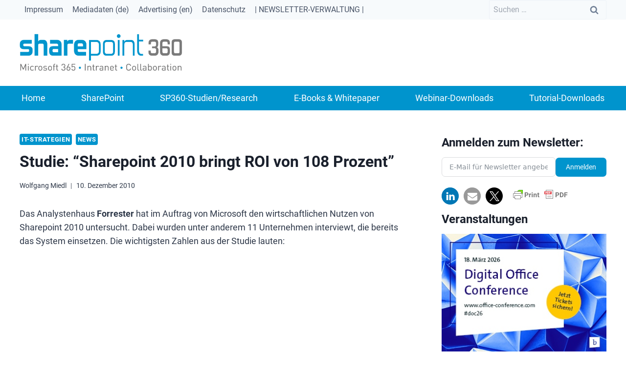

--- FILE ---
content_type: text/html; charset=utf-8
request_url: https://www.google.com/recaptcha/api2/aframe
body_size: 266
content:
<!DOCTYPE HTML><html><head><meta http-equiv="content-type" content="text/html; charset=UTF-8"></head><body><script nonce="tRs4x3S3rVewBVvftS_bVQ">/** Anti-fraud and anti-abuse applications only. See google.com/recaptcha */ try{var clients={'sodar':'https://pagead2.googlesyndication.com/pagead/sodar?'};window.addEventListener("message",function(a){try{if(a.source===window.parent){var b=JSON.parse(a.data);var c=clients[b['id']];if(c){var d=document.createElement('img');d.src=c+b['params']+'&rc='+(localStorage.getItem("rc::a")?sessionStorage.getItem("rc::b"):"");window.document.body.appendChild(d);sessionStorage.setItem("rc::e",parseInt(sessionStorage.getItem("rc::e")||0)+1);localStorage.setItem("rc::h",'1769013169740');}}}catch(b){}});window.parent.postMessage("_grecaptcha_ready", "*");}catch(b){}</script></body></html>

--- FILE ---
content_type: text/css
request_url: https://sharepoint360.de/wp-content/cache/min/1/wp-content/plugins/xqueue-maileon/css/maileon-contact-form.css?ver=1767797320
body_size: 505
content:
@media all and (max-width:950px){.maileon_footer_subscribe{display:none!important}.maileon_footer_newsletter{display:none!important}}@media all and (max-width:720px){.maileon_footer_fixed_bar{display:none!important}}.maileon_footer_fixed_bar{display:none;position:fixed;left:0;bottom:0;z-index:99999;width:100%;height:115px;background:transparent;font-family:'Open Sans',Helvetica,Arial,Lucida,sans-serif;color:#fff}.maileon_warning{color:red}.maileon_contact_form input[type="checkbox"]{display:block;width:auto}.maileon_footer_form_container{padding:25px 0 25px 0;background-color:#128cad;opacity:.95;box-shadow:0 -1px 5px #666;-moz-box-shadow:0 -1px 5px #666;-webkit-box-shadow:0 -1px 5px #666;text-align:center}.maileon_footer_form input[type=text]{min-width:30px;height:35px;padding:2px 10px 2px 10px;font-size:10pt;color:#b2b2b2}.maileon_footer_input_inline{display:inline-block}.maileon_footer_input_label{display:none}.maileon_footer_label{text-transform:uppercase;padding-left:5px;display:block;vertical-align:middle}.maileon_footer_captcha_label{font-size:12pt;line-height:14px}.maileon_footer_captcha_value{font-size:14pt}.maileon_footer_subscribe{font-size:22pt}.maileon_footer_newsletter{font-size:11pt;line-height:16px}.maileon_footer_row_container{min-height:35px;display:inline-block;text-align:right;vertical-align:middle}.maileon_footer_close{float:right;margin:0 5px 5px 0;font-size:16px;color:#248dcc;text-transform:uppercase;cursor:pointer;cursor:hand}.maileon_footer_close:hover{color:#248d55}.maileon_footer_clear{clear:both}.maileon_footer_close_icon{font-family:'ETmodules';font-size:14px;speak:none;text-transform:none;display:inline-block}.maileon_footer_spacer{margin-left:10px}.maileon_footer_submit_button{width:120px;height:40px;text-align:center;text-transform:uppercase;font-size:16px;color:#fff;vertical-align:middle;background:#f6d42c;border:0;cursor:pointer;cursor:hand;-moz-box-shadow:3px 3px 5px #666;-webkit-box-shadow:3px 3px 5px #666;box-shadow:3px 3px 5px #666}.maileon_footer_submit_button:active{position:relative;top:2px;-moz-box-shadow:3px 1px 5px #666;-webkit-box-shadow:3px 1px 5px #666;box-shadow:3px 1px 5px #666}